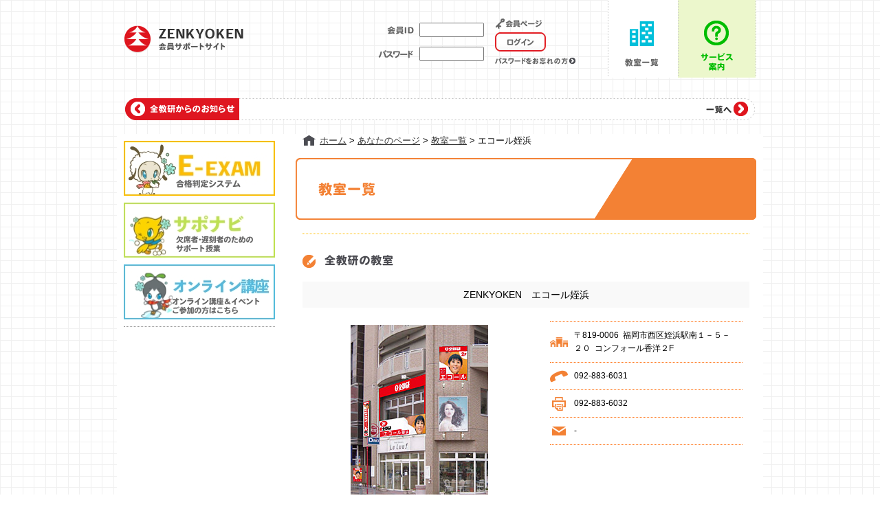

--- FILE ---
content_type: text/html; charset=UTF-8
request_url: https://www.zenkyoken.jp/yourpage/classroom/index.php?mode=dtl&KAIJYO_CODE=302
body_size: 9864
content:
<!DOCTYPE html PUBLIC "-//W3C//DTD XHTML 1.0 Transitional//EN" "http://www.w3.org/TR/xhtml1/DTD/xhtml1-transitional.dtd">
<html xmlns="http://www.w3.org/1999/xhtml" xml:lang="ja" lang="ja"><!-- InstanceBegin template="/Templates/base.dwt" codeOutsideHTMLIsLocked="false" -->
<head>
<meta http-equiv="Content-Type" content="text/html; charset=utf-8" />
<meta http-equiv="Content-Script-Type" content="text/javascript" />
<meta http-equiv="Content-Style-Type" content="text/css" />
<!-- InstanceBeginEditable name="doctitle" -->
<title>教室詳細 ｜ 全教研・会員専用ページ</title>
<link rel="shortcut icon" href="../../favicon.ico" />
<meta name="robots" content="index,follow" />
<meta name="keywords" content="学習塾,塾,進学塾,じゅく,進学,私立中学,テスト,高校受験,中学受験,受験,合格判定,判定,個別指導,幼児教育,家庭教師,才能開発,ジュク,お受験,福岡県,福岡,教室詳細" />
<meta name="description" content="教室詳細｜ようこそ全教研へ。ここは全教研の会員専用ページへの入り口です。" />
<link href="../../css/default.css" rel="stylesheet" type="text/css" />
<link href="../../css/base.css" rel="stylesheet" type="text/css" />
<link href="../../css/classroom.css" rel="stylesheet" type="text/css" />
<script type="text/javascript" src="../../js/jquery-1.7.2.min.js"></script>
<script type="text/javascript" src="../../js/simplelib.js"></script>
<!-- http://lab.starryworks.jp/js/simplelib/ -->
<script type="text/javascript" src="../../js/plugins/button.js"></script>
<!--[if lte IE 6]>
<script type="text/javascript" src="../../js/plugins/ie6PngFix.js"></script>
<![endif]-->
<script type="text/javascript" src="../../js/plugins/scroll.js"></script>
<script type="text/javascript" src="../../js/jquery.droppy.js"></script>
<script type='text/javascript'>
  $(function() {
    $('#headNaviIn').droppy({speed:100});
  });
</script>
<!-- http://jquery.com/ -->
<!-- InstanceEndEditable -->
<!-- Google tag (gtag.js) -->
<script async src="https://www.googletagmanager.com/gtag/js?id=G-23Z94QRN8N"></script>
<script>
  window.dataLayer = window.dataLayer || [];
  function gtag(){dataLayer.push(arguments);}
  gtag('js', new Date());

  gtag('config', 'G-23Z94QRN8N');
</script>
<!-- InstanceParam name="sideYourpage01" type="boolean" value="true" -->
<!-- InstanceParam name="sideExam01" type="boolean" value="false" -->
<!-- InstanceParam name="sideTimes01" type="boolean" value="false" -->
<!-- InstanceParam name="sideSaponavi01" type="boolean" value="false" -->
<!-- InstanceParam name="headNews" type="boolean" value="true" -->
<!-- InstanceParam name="pankuzu" type="boolean" value="true" -->
<!-- InstanceParam name="menuSpot" type="text" value="0107" -->
<!-- InstanceParam name="sideMenu" type="boolean" value="true" -->
</head>

<body>

<div id="wrap">



<div id="header">
<div class="logoBox">
<h1><a href="../../index.php"><img src="../../img_common/logo.png" width="174" height="40" alt="全教研・会員専用ページ" /></a></h1>
</div>
<div class="headNaviOut cf">
<form action="../login.php" method="post" autocomplete="off">
<input type="hidden" name="mode" value="login" /><input type="hidden" name="tk" value="WE6rjxaZuajCvUbr87KpCh1KeWdcNVJC2rolyZcp" />

<div class="headNavi01 cf">
<ul class="headInput">
<li class="headInput01"><input type="text" name="ID" /></li>
<li class="headInput02"><input type="password" name="PS" autocomplete="off" /></li>
</ul>
<p class="headInput03"><img src="../../img_common/header_img03.png" width="68" height="15" alt="会員ページ" /><br />
<input class="rollover" type="image" src="../../img_common/login_btn.jpg" value="ログイン" alt="ログイン" /></p>
<p class="headInput04"><a class="btnHover" href="../../login/"><img src="../../img_common/btn_passforget.png" width="117" height="10" alt="パスワードをお忘れの方" /></a></p>
</div>
</form>
<ul class="headNavi02 cf">
<li><a class="rollover" href="../classroom/"><img src="../../img_common/gmenu01.gif" width="102" height="113" alt="教室一覧" /></a></li>
<li><a class="rollover" href="../../description/"><img src="../../img_common/gmenu02.gif" width="114" height="113" alt="サービス案内" /></a></li>
</ul>
</div>


<div class="headNews cf cb">
<dl class="headNewsList cf">
<dt><img src="../../img_common/news_tit.gif" width="151" height="21" alt="全教研からのお知らせ" /></dt>
<dd class=""><a href="" ></a>
</dd></dl>
<p class="headNewsBtn"><a class="btnHover" href="../../news/"><img src="../../img_common/news_list_btn.gif" width="61" height="21" alt="一覧へ" /></a></p>
</div><!-- headNews -->


</div><!-- header -->

<!-- InstanceBeginEditable name="topMain" -->

<!-- InstanceEndEditable -->


<div id="content" class="cf">


<div id="side">


<!-- login area -->

<!-- logout area -->
<div class="sideBtn">
<ul>
<li><a class="rollover" href="../../exam/"><img src="../../character/013/side_btn01.jpg" width="220" height="80" alt="E-EXAM" /></a></li>
<!--<li><a class="rollover" href="../times/timetable01/kouiki.php"><img src="../character/013/side_btn02.jpg" width="220" height="80" alt="受験タイムズ" /></a></li>-->
<li><a class="rollover" href="../../saponavi/"><img src="../../character/013/side_btn03.jpg" width="220" height="80" alt="サポナビ" /></a></li>
<li><a class="rollover" href="https://welcome.zenkyoken.com/olevent/" target="_blank"><img src="../../character/013/side_btn04.jpg" width="220" height="80" alt="オンライン講座" /></a></li>
<!--<li><a class="rollover" href="../quiz/"><img src="../img_common/side_btn06.jpg" width="220" height="46" alt="おもしろクイズ" /></a></li>-->
<!--<li><a class="rollover" href="../report/"><img src="../img_common/side_btn07.jpg" width="220" height="46" alt="入試解答速報" /></a></li>-->
<!--<li class="sideBtnFoot"><a class="rollover" href="http://e-che.jp" target="_blank"><img src="../img_common/side_btn08.jpg" width="220" height="44" alt="e-チェック" /></a></li>-->
<!--#<li class="sideBtnFoot"><a class="rollover" href="../eZ_EDO/" target="_blank"><img src="../img_common/side_btn09.jpg" width="220" height="44" alt="eZ-EDO" /></a></li>#-->
</ul>
</div><!-- sideBtn -->







</div>
<!-- side -->




<div id="main" class="cf">


<div class="pankuzu cf">
<ul class="cf">
<li class="pankuzuHome"><a href="../../index.php">ホーム</a>&nbsp;&gt;&nbsp;</li>
<!-- InstanceBeginEditable name="pankuzu" -->
<li><a href="../index.php">あなたのページ</a>&nbsp;&gt;&nbsp;</li>
<li><a href="index.php">教室一覧</a>&nbsp;&gt;&nbsp;</li>
<li>エコール姪浜</li>
<!-- InstanceEndEditable -->
</ul>
</div>
<!-- pankuzu -->


<!-- InstanceBeginEditable name="mainEdit" -->
<div id="underMain">

<div class="clasTit">
<h2><img src="img/tit.gif" width="670" height="90" alt="教室一覧" /></h2>
</div><!-- clasTit -->
<ul class="clasList cf">
</ul>
<h3 class="clasMtit"><img src="img/mtit.gif" width="132" height="19" alt="全教研の教室" /></h3>
<h4 class="clasStit">ZENKYOKEN　エコール姪浜</h4>

<div class="clasTab02 cf">
<table class="clasTab02a">
<tr>
<td class="clasTab02aPh"><img src="../../webdata/img/51060be06217f.jpg"  hight="200" alt="" /></td>
</tr>
</table>

<table class="clasTab02b">
<tr>
<td class="clasTabIcon01">〒819-0006&nbsp;&nbsp;福岡市西区姪浜駅南１－５－２０&nbsp;&nbsp;コンフォール香洋２F</td>
</tr>
<tr>
<td class="clasTabIcon02">092-883-6031</td>
</tr>
<tr>
<td class="clasTabIcon03">092-883-6032</td>
</tr>
<tr>
<td class="clasTabIcon04">-</td>
</tr>
</table>
</div><!-- clasTab02 -->

<p class="clasTxt">　エコール姪浜は、個別指導専門の教室です。<br />　 私たちが大切にしているのは、「成績を伸ばす」というよりは「成績を伸ばす力を育てる」こと。<br />そのために最適と思われる指導法やアプローチを常に研究・実践しています。<br />学習カウンセラーの存在もそのひとつ。<br />カウンセリングによって、生徒それぞれの個性を理解し、答えを教えるのではなく、ヒントを与える指導によって、生徒自身が解決に向かっていけるようサポートしています。</p>

<table class="clasMap">
<tr>
<td><iframe width="657" height="450" frameborder="0" scrolling="no" marginheight="0" marginwidth="0" src="https://maps.google.co.jp/maps?ll=33.5829313,130.3248115&q=loc:33.5829313,130.3248115&q=エコール姪浜@33.5829313,130.3248115&amp;output=embed&amp;t=m&amp;z=15"></iframe></td>
</tr>
</table>

</div><!-- underMain -->
<!-- InstanceEndEditable -->

</div><!-- main -->

</div><!-- content -->

<div id="footer">
<div class="footTop cf">
<p class="footLogo"><img src="../../img_common/foot_logo.gif" width="122" height="28" alt="全教研・会員専用ページ" /></p>
<p class="pageTop"><a class="scroll rollover" href="#wrap"><img src="../../img_common/pagetop.gif" width="36" height="36" alt="ページトップへ" /></a></p>
</div><!-- footTop -->
<ul class="footNavi cf">
<li><a href="../../description/">会員用ホームページの説明</a></li>
<li><a href="../../exam/">E-EXAM</a></li>
<!--<li><a href="../times/">受験タイムズ</a></li>-->
<li><a href="../../privacy/">プライバシーポリシー</a></li>
<li><a href="http://welcome.zenkyoken.com/" target="_blank">オフィシャルホームページへ</a></li>
</ul>
<p class="footCopy">Copyright(C)2013 ZENKYOKEN Co.,LTD.ALL Rights Reserved</p>
</div><!-- footer -->

</div><!-- wrap -->

</body>
<!-- InstanceEnd --></html>

--- FILE ---
content_type: text/css
request_url: https://www.zenkyoken.jp/css/default.css
body_size: 1688
content:
@charset "utf-8";
/* CSS Document */

/* ------------------------------------------------------------------------------
japan-izm.com
------------------------------------------------------------------------------ */

body {
margin: 0;
padding: 0;
font: 13px/1.6 "ヒラギノ角ゴ Pro W3", "Hiragino Kaku Gothic Pro", "メイリオ", Meiryo, "ＭＳ Ｐゴシック", Osaka, sans-serif;
*font-size: small;
*font: x-small;
}
h1, h2, h3, h4, h5, h6 {
font-size: 100%;
font-weight: normal;
}
div, dl, dt, dd, ul, ol, li, h1, h2, h3, h4, h5, h6, pre, code, form, fieldset, legend, input, textarea, p, blockquote, th, td {
margin: 0;
padding: 0;
}
select, input, button, textarea {
font: 99% "ヒラギノ角ゴ Pro W3", "Hiragino Kaku Gothic Pro", "メイリオ", Meiryo, "ＭＳ Ｐゴシック", Osaka, sans-serif;
*font-size: 100%;
}
table {
border-collapse: collapse;
border-spacing :0;
font-size: inherit;
font: 100%;
}
address, caption, cite, code, dfn, em, strong, th, var {
font-style: normal;
font-weight: normal;
}
pre, code, kbd, samp, tt {
font-family: monospace;
*font-size: 108%;
line-height: 100%;
}
abbr, acronym {
border: 0;
font-variant: normal;
}
ol, ul {
list-style: none;
}
caption, th {
text-align: left;
}
fieldset, img {
border: 0;
}
img {
vertical-align: bottom;
}
legend {
color: #000;
}
sup {
vertical-align: text-top;
}
sub {
vertical-align: text-bottom;
}
q:before, q:after {
content: '';
}
/* ClearBoth */
.cb {
clear: both;
}
/* ClearFix */
.cf:before, .cf:after {
content: "";
display: table;
}
.cf:after {
clear: both;
}
.cf {
zoom: 1;
}
/*.cf {ForDW
overflow: hidden;
}*/

--- FILE ---
content_type: text/css
request_url: https://www.zenkyoken.jp/css/base.css
body_size: 5773
content:
@charset "utf-8";
/* CSS Document */

/* ------------------------------------------------------------------------------
japan-izm.com
------------------------------------------------------------------------------ */

/*Font Size List ----------------------------------------------------------------
8px = 62%
9px = 70%
10px = 77%
11px = 85%
12px = 93%
13px = 100%
14px = 108%
15px = 116%
16px = 123.1%
17px = 131%
18px = 138.5%
19px = 146.5%
20px = 153.9%
21px = 161.6%
22px = 167%
23px = 174%
24px = 182%
25px = 189%
26px = 197%
------------------------------------------------------------------------------ */

/* FontStyle */
strong {
font-weight: bold;
}
em {
font-style: italic;
}
/* LinkColor */
a:link {
color: #333;
}
a:visited {
color: #999;
}
a:hover {
color: #DE151F;
}
a:focus {
color: #999;
}
a:active {
color: #999;
}
/* TableStyle */
table {
border-top: 1px solid #CCC;
border-left: 1px solid #CCC;
border-collapse: collapse;
border-spacing: 0;
}
table th {
padding: 5px;
border-right: 1px solid #CCC;
border-bottom: 1px solid #CCC;
background: #CCC;
}
table td {
padding: 5px;
border-right: 1px solid #CCC;
border-bottom: 1px solid #CCC;
}
table thead {
word-spacing: normal;
}
table tfoot {
word-spacing: normal;
}
table tbody {
word-spacing: normal;
}
/* RoundBox */
.roundBox {
width: 500px;
background: url(none) repeat-y left top;
}
.roundCap {
font-size: 0%;
line-height: 0;
}
/* Note */
.note {
text-indent: -1em;
margin-left: 1em;
}

/* ------------------------------------------------------------------------------
Template
------------------------------------------------------------------------------ */
body {
text-align: center;
background-color: #FFF;
}
#wrap {
text-align: left;
background: url(../img_common/header_bg.gif) repeat left top;
}
.btnHover:hover {
opacity: 0.5;
-moz-opacity: 0.5; /*for Firefox*/
filter: alpha(opacity=50); /*for IE*/
}
#headerBg {
width: 100%;

margin-bottom: 8px;
}
#header {
width: 940px;
margin-left: auto;
margin-right: auto;
}
.logoBox {
width: 230px;
float: left;
padding-top: 37px;
padding-left: 10px;
}
.logoBox h1 {
margin-bottom: 10px;
}
.loginName {
background: url(../img_common/icon_member.png) no-repeat left center;
padding-left: 10px;
margin-left: 5px;
font-size: 93%;
}
/*　gmenu logout　*/
.headNaviOut {
float: right;
width: 550px;
margin-bottom: 30px;
padding-right: 10px;
}
.headNavi01 {
width: 290px;
float: left;
}
.headInput {
width: 170px;
float: left;
}
.headInput01 {
font-size: 77%;
background: url(../img_common/header_img01.png) no-repeat left center;
padding-left: 60px;
margin-top: 33px;
}
.headInput01 input {
width: 90px;
padding-top: 3px;
padding-bottom: 3px;
}
.headInput02 {
font-size: 77%;
background: url(../img_common/header_img02.png) no-repeat left center;
padding-left: 60px;
margin-top: 14px;
}
.headInput02 input {
width: 90px;
padding-top: 3px;
padding-bottom: 3px;
}
.headInput03 {
width: 74px;
float: left;
padding-top: 27px;
}
.headInput03 input {
margin-top: 5px;
margin-bottom: 9px;
}
.headInput04 {
width: 120px;
float: right;
}
.headNavi02 {
width:216px;
float: right;
}
.headNavi02 li {
float: left;
}
/*　gmenu login　*/
#headNaviIn {
float: right;
width: 522px;
height: 113px;
line-height: 0;
margin-bottom: 30px;
padding-right: 10px;
font-size: 1%;
line-height: 0;
position: relative;
z-index: 998;
}
#headNaviIn li {
width: 102px;
float: left;
}
#headNaviIn li ul {
display: none;
position: absolute;
left: 204px;
top: 115px;
font-size: 1%;
line-height: 0;
}
#headNaviIn li ul li {
float: none;
width: 150px;
}

/*　headNews　*/
.headNews {
width: 916px;
height: 32px;
margin-left: auto;
margin-right: auto;
background: url(../img_common/news_bg.png) no-repeat left top;
padding-bottom: 20px;
}
.headNewsList {
width: 830px;
float: left;
}
.headNewsList dt {
float: left;
padding: 5px 0 0 8px;
}
.headNewsList dd {
float: left;
padding: 0 0 0 60px;
line-height: 2.4;
}
.newsPickup {
background: url(../img_common/icon_news01.gif) no-repeat left center;
margin-left: 20px;
}
.newsTopics {
background: url(../img_common/icon_news02.gif) no-repeat left center;
margin-left: 20px;
}
.headNewsBtn {
float: right;
padding: 5px 10px 0 0;
}
/*　content　*/
#content {
width: 940px;
margin-left: auto;
margin-right: auto;
background: #FFF;
}

/*　side　*/
#side {
width: 220px;
float: left;
padding-top: 10px;
padding-left: 10px;
}
.sideNavi {
margin-bottom: 10px;
}
.sideBtn {
	margin-bottom:20px;
border-bottom: 1px #999999 dotted;
}
.sideBtn li {
margin-bottom: 10px;
}
.sideBtnFoot {
padding: 10px 0 0 0;
border-top: 1px #999999 dotted;
}
.sideNaviExam {
border-bottom: 2px #FFBE00 solid;
}
.sideNaviTimes {
border-bottom: 2px #51BCE0 solid;
}
.sideNaviSapo {
border-bottom: 2px #BEE24E solid;
}
/*　main　*/
.pankuzu {
width: 670px;
float: right;
margin-bottom:
font-size: 93%;
margin-bottom: 15px;
}
.pankuzuHome {
background: url(../img_common/icon_home.gif) no-repeat left center;
padding-left: 25px;
}
.pankuzu li {
float: left;
}
#underMain {
width: 670px;
float: right;
padding-right: 10px;
}
/*　footer　*/
#footer {
width: 920px;
margin-left: auto;
margin-right: auto;
clear: both;
padding: 10px;
}
.footLogo {
float: left;
}
.pageTop {
float: right;
}
.footNavi {
font-size: 93%;
}
.footNavi li {
float: left;
background: url(../img_common/icon_arrow_s01.png) no-repeat left center;
padding-left: 15px;
padding-right: 20px;
margin-bottom: 5px;
}
.footCopy {
font-size: 77%;
color: #999999;
}


--- FILE ---
content_type: text/css
request_url: https://www.zenkyoken.jp/css/classroom.css
body_size: 4313
content:
@charset "utf-8";
/* 教室一覧 */

/* 教室一覧　共通 */
.clasTit {
width: 670px;
margin-bottom: 10px;
}
.clasList {
width: 650px;
border-bottom: 1px #FFBE00 dotted;
margin-left: auto;
margin-right: auto;
padding-bottom: 10px;
margin-bottom: 30px;
}
.clasList li {
background: url(../img_common/icon_arrow_s01.png) no-repeat left center;
padding: 0 10px 0 20px;
float: left;
}
.clasList02 li {
width: 170px;
}
.clasMtit {
width: 650px;
margin-left: auto;
margin-right: auto;
margin-bottom: 20px;
}
.clasStit {
width: 650px;
margin-left: auto;
margin-right: auto;
background-color: #F9F9F9;
padding: 8px 0 8px 0;
text-align: center;
font-size: 108%;
margin-bottom: 10px;
}

/* 教室一覧　トップ */
.clasTab01 {
width: 650px;
margin-left: auto;
margin-right: auto;
margin-bottom:20px;
}
.clasTab01,
.clasTab01 tr,
.clasTab01 th,
.clasTab01 td {
border: none;
background-color: #FFF;
}
.clasTab01 td {
padding:10px;
border-bottom: 1px #FF6600 dotted;
font-size: 93%;
}
.clasTabList {
width: 120px;
}

/* 教室詳細 */
.clasTab02 {
width: 650px;
padding-top: 10px;
margin-bottom: 10px;
}
.clasTab02a {
width: 360px;
margin-bottom: 15px;
float: left;
}
.clasTab02a,
.clasTab02a tr,
.clasTab02a th,
.clasTab02a td {
border: none;
background-color: #FFF;
}
.clasTab02aPh {
text-align: center;
}
.clasTab02aTxt {
text-align: left;
padding: 10px 0 10px 0;
font-size: 93%;
}
.clasTab02b {
width: 280px;
float: right;
border-top: 1px #FF6600 dotted!important;
margin-bottom: 30px;
}
.clasTab02b,
.clasTab02b tr,
.clasTab02b th,
.clasTab02b td {
border: none;
background-color: #FFF;
}
.clasTab02b td {
padding-top: 10px;
padding-right: 10px;
padding-bottom: 10px;
border-bottom: 1px #FF6600 dotted;
font-size: 93%;
}
.clasTabIcon01 {
background: url(../yourpage/classroom/img/icon01.gif) no-repeat left center;
padding-left: 35px;
}
.clasTabIcon02 {
background: url(../yourpage/classroom/img/icon02.gif) no-repeat left center;
padding-left: 35px;
}
.clasTabIcon03 {
background: url(../yourpage/classroom/img/icon03.gif) no-repeat left center;
padding-left: 35px;
}
.clasTabIcon04 {
background: url(../yourpage/classroom/img/icon04.gif) no-repeat left center;
padding-left: 35px;
}
.clasTxt {
width: 640px;
margin-left: auto;
margin-right: auto;
margin-bottom:10px;
padding-top: 10px;
}
.clasMap {
width: 640px;
margin-left: auto;
margin-right: auto;
margin-bottom:20px;
text-align: center;
padding: 10px 0 10px 0;
}
.clasMap,
.clasMap tr,
.clasMap th,
.clasMap td {
border: none;
background-color: #FFF;
}

/* 避難経路 */
.clasSstit {
width: 630px;
margin-left: auto;
margin-right: auto;
background: url(../img_common/icon_ring02.png) no-repeat left center;
padding-left: 20px;
font-size: 108%;
font-weight: bold;
margin-bottom: 10px;
}
.clasTab03a {
width: 650px;
margin-left: auto;
margin-right: auto;
margin-bottom: 15px;
}
.clasTab03 {
width: 650px;
margin-left: auto;
margin-right: auto;
margin-bottom: 20px;
border-top: 1px #FF6600 dotted!important;
}
.clasTab03,
.clasTab03 tr,
.clasTab03 th,
.clasTab03 td {
border: none;
background-color: #FFF;
}
.clasTab03 td {
border-bottom: 1px #FF6600 dotted;
font-size: 93%;
}
.clasTab04 {
width: 650px;
margin-left: auto;
margin-right: auto;
margin-bottom: 20px;
border-top: 1px #FF6600 dotted!important;
}
.clasTab04,
.clasTab04 tr,
.clasTab04 th,
.clasTab04 td {
border: none;
background-color: #FFF;
}
.clasTab04 td {
padding:10px;
border-bottom: 1px #FF6600 dotted;
font-size: 93%;
}
.clasTab03Icon01 {
background: url(../yourpage/classroom/img/icon01.gif) no-repeat left center;
padding-top: 10px;
padding-bottom: 10px;
padding-left: 35px;
}
.clasTab03Icon02 {
background: url(../yourpage/classroom/img/icon02.gif) no-repeat left center;
padding-top: 10px;
padding-bottom: 10px;
padding-left: 35px;
}
.clasTab03Icon03 {
background: url(../yourpage/classroom/img/icon03.gif) no-repeat left center;
padding-top: 10px;
padding-bottom: 10px;
padding-left: 35px;
}
.clasTab03Icon04 {
background: url(../yourpage/classroom/img/icon04.gif) no-repeat left center;
padding-top: 10px;
padding-bottom: 10px;
padding-left: 35px;
}

